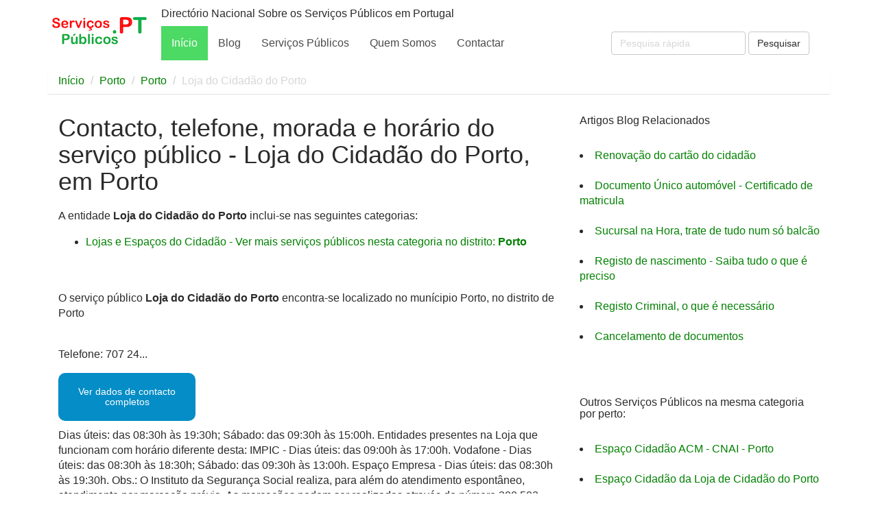

--- FILE ---
content_type: text/html; charset=UTF-8
request_url: https://www.servicospublicos.pt/servico-publico/393/loja-do-cidadao-do-porto
body_size: 10862
content:
<!DOCTYPE html>
<html lang="pt">
	<head>
	   
	    <meta charset="UTF-8">
	    <meta http-equiv="X-UA-Compatible" content="IE=edge">
	    <meta name="viewport" content="width=device-width, initial-scale=1">
	    <meta name="description" content="Loja do Cidadão do Porto, em Porto - Veja aqui o telefone, morada, horário, detalhes e outras informações de contacto">
	    <meta name="keywords" content="Contacto, telefone, morada, horário do serviço público,Loja do Cidadão do Porto,Loja,do,Cidadão,do,Porto">
	    <meta property="og:url" content="https://www.servicospublicos.pt/servico-publico/393/loja-do-cidadao-do-porto"/>
	    <meta property="og:site_name" content="ServicosPublicos"/>
	    <meta property="og:type" content="blog"/>
	    <meta property="og:title" content="Loja do Cidadão do Porto, em Porto"/>
	    <meta property="og:description" content="Loja do Cidadão do Porto, em Porto - Veja aqui o telefone, morada, horário, detalhes e outras informações de contacto" />
	    <meta property="og:image" content="https://www.servicospublicos.pt/assets/img/servicos-publicos-directorio-nacional-em-portugal.jpg"/>
      <link rel="canonical" href="https://www.servicospublicos.pt/servico-publico/393/loja-do-cidadao-do-porto">
		<title>Loja do Cidadão do Porto, em Porto</title>
   	<script async src="https://pagead2.googlesyndication.com/pagead/js/adsbygoogle.js?client=ca-pub-8617308966598132"
     crossorigin="anonymous"></script>

      <!-- Favicon -->
      <link rel="icon" type="image/png" href="/assets/img/favicon.png" />
      <!-- Style Sheet -->
      <link rel="stylesheet" href="/assets/css/style.css">
      <!-- Global site tag (gtag.js) - Google Analytics -->
      <script async src="https://www.googletagmanager.com/gtag/js?id=G-GNKMCKMJ34"></script>
      <script>
        window.dataLayer = window.dataLayer || [];
        function gtag(){dataLayer.push(arguments);}
        gtag('js', new Date());

        gtag('config', 'G-GNKMCKMJ34');
      </script>
      <meta name="msvalidate.01" content="D0F2164D23C26D4994D52EF32A694343" />
  </head>
<body>
  <nav class="navbar navbar-default">
  <div class="container">
    <!-- Brand and toggle get grouped for better mobile display -->
    <div class="navbar-header">
      <button type="button" class="navbar-toggle collapsed" data-toggle="collapse" data-target="#bs-example-navbar-collapse-1" aria-expanded="false">
        <span class="sr-only">Toggle navigation</span>
        <span class="icon-bar"></span>
        <span class="icon-bar"></span>
        <span class="icon-bar"></span>
      </button>
      <a class="navbar-brand" href="/"><img alt="logotipo serviços públicos" title="logotipo serviços públicos" src="/assets/img/logo.png" width=150 height=56></a>
    </div>

    <!-- Collect the nav links, forms, and other content for toggling -->
    <div class="collapse navbar-collapse" id="bs-example-navbar-collapse-1">
      <h4>Directório Nacional Sobre os Serviços Públicos em Portugal</h4>
      <ul class="nav navbar-nav">
        <li class="active"><a href="/">Início</a></li>
        <li><a href="/blog">Blog</a></li>
        <li><a href="/categorias">Serviços Públicos</a></li>
        <li><a href="/quem-somos/">Quem Somos</a></li>
        <li><a href="/contactos/">Contactar</a></li>
       
       
      </ul>

      <form class="navbar-form navbar-right" action="https://www.google.com/search" class="searchform" method="get" name="searchform" target="_blank">
        <div class="form-group">
          <input name="sitesearch" type="hidden" value="servicospublicos.pt">
          <input type="text" name="q" class="form-control" placeholder="Pesquisa rápida">
        </div>
        <button type="submit" class="btn btn-default">Pesquisar</button>
      </form>
    </div><!-- /.navbar-collapse -->
  </div><!-- /.container-fluid -->
</nav>


<div class="container">
	
		 <ol class="breadcrumb">
		  <li><a href="/">Início</a></li>
		   <li><a href="/distrito/13/porto">Porto</a></li>
		  <li><a href="/municipio/208/porto">Porto</a></li>
		  <li class="active">Loja do Cidadão do Porto</li>
		</ol>


<div class="col-lg-8 col-md-8 col-sm-8">

	
<script type="application/ld+json">
    {
      "@context": "https://schema.org",
      "@type": "Article",
      "author": "Serviços Publicos",
      "name": "Loja do Cidadão do Porto, em Porto",
      "url": "https://www.servicospublicos.pt/servico-publico/393/loja-do-cidadao-do-porto",
      "image": [
        "#"
        ]
    }
</script>

	<article itemtype="http://schema.org/Article" class="post post-full clearfix">
		  <h1>Contacto, telefone, morada e horário do serviço público - Loja do Cidadão do Porto, em Porto</h1>


		  	<p>A entidade <b>Loja do Cidadão do Porto</b> inclui-se nas seguintes categorias:<br>
            <ul>
                           		
					<li><a href="/categoria/21/lojas-e-espacos-do-cidadao/13/no-distrito/porto">Lojas e Espaços do Cidadão - Ver mais serviços públicos nesta categoria no distrito: <b>Porto</b></a></li><br>
					       		 </ul>
			</p>

								<br>O serviço público <b>Loja do Cidadão do Porto</b> encontra-se localizado no munícipio Porto, no distrito de Porto<br><br>
             	
			<div class="clearfix"></div>

	    	<div id="short_txt">
	    	<p>Telefone: 707 24...</p></div>
				<div style="cursor:pointer;" onmouseover="document.getElementById('dados_completos_393').style.display='block';this.style.display='none';document.getElementById('short_txt').style.display='none';" onclick="document.getElementById('dados_completos_393').style.display='block';this.style.display='none';document.getElementById('short_txt').style.display='none';"><h4 style="margin-top:5px;text-align:center;font-size:14px;color:#fff; width:200px;background-color:#048dc6;padding:20px;border-radius:10px;">Ver dados de contacto completos</h4></div>
					
					
			<div id="dados_completos_393" style="display:none;">
						              		<div class="col-lg-12">
							<span style="text-align:center;float:left;margin-bottom:10px;margin-right:20px;">
              				<div style="height:280px;width:336px;">
		              		<ins class="adsbygoogle"
						     style="display:inline-block;width:336px;height:280px"
						     data-ad-client="ca-pub-8617308966598132"
						     data-ad-slot="5541970678"></ins>
						      </div>

				
			               	</span>
			               
							</div>
				
												<div class="clearfix"></div>
						<h2>Loja do Cidadão do Porto</h2>
							
						<p>Loja do Cidadão do Porto é uma entidade que tem a sua localização na seguinte morada <b>Avenida Fernão Magalhães n.º 1862, 1º, 4350-158 Porto</b>, e tem os seguintes dados de contacto / telefone:</p>			
								
																	<p>Telefone: 707 241 107 -> <a style="border-radius:5px;background-color:green;color:#fff;padding:5px;cursor:pointer;" href="tel:707 241 107" target="_blank">LIGUE AGORA</a></p>
									
									
			
			<br>Números de Telefone Fixo: (Aplica-se custo de chamada para a rede fixa nacional)<br>
			Números de Telemóvel: (Aplica-se custo de chamada para a rede móvel nacional)<br><br>
		
			


			</div>

			Dias úteis: das 08:30h às 19:30h; Sábado: das 09:30h às 15:00h. Entidades presentes na Loja que funcionam com horário diferente desta: IMPIC - Dias úteis: das 09:00h às 17:00h. Vodafone - Dias úteis: das 08:30h às 18:30h; Sábado: das 09:30h às 13:00h. Espaço Empresa - Dias úteis: das 08:30h às 19:30h. Obs.: O Instituto da Segurança Social realiza, para além do atendimento espontâneo, atendimento por marcação prévia. As marcações podem ser realizadas através do número 300 502 502 (dias úteis das 09:00h às 17:00h). Alerta-se que as senhas dos serviços prestados na Loja de Cidadão podem ficar indisponíveis a qualquer momento, consoante a procura do serviço.		



				

			<div class="clearfix"></div>
            
            
			<div style="padding:10px;background-color:#eee;">
				<p>A entidade <b>Loja do Cidadão do Porto</b> tem as seguintes valências disponíveis:</p>	
				<ul>			 
										<li><b>Certidão de Casamento</b></li>

						<p><p><span>Na certid&atilde;o do casamento constam os dados de identifica&ccedil;&atilde;o dos membros do casal, a modalidade, o regime de bens e o local onde foi celebrado o casamento,&nbsp;fazendo prova dos factos constantes do registo de casamento.&nbsp;</span></p>
<p><span style="text-decoration: underline;">Quem pode pedir</span>: Qualquer pessoa</p>
<p><span><span style="text-decoration: underline;">Onde efetuar o pedido</span>: Presencialmente nas&nbsp;<span>Conservat&oacute;rias do Registo Civil, Lojas de Cidad&atilde;o, Espa&ccedil;os Registos do IRN ou num Consulado Portugu&ecirc;s, em formato papel ou online atrav&eacute;s da p&aacute;gina Civil online.</span></span></p>
<p><span><span><span style="text-decoration: underline;">Documentos necess&aacute;rios</span>: Presencialmente- n&atilde;o precisa de apresentar documentos excepto no caso de prova de ien&ccedil;&atilde;o. Online:&nbsp;</span></span>Cart&atilde;o de Cidad&atilde;o, c&oacute;digo PIN de autentica&ccedil;&atilde;o do cart&atilde;o, leitor de cart&otilde;es</p>
<p><span style="text-decoration: underline;">Prazo de Validade</span>: Em papel n&atilde;o tem prazo de validade. Formato eletr&oacute;nico tendo neste ultimo caso uma validade de 6 meses.</p>
<p><span style="text-decoration: underline;">Tempo de emiss&atilde;o</span>: o formato em papel &eacute; entregue no momento</p>
<p><span style="text-decoration: underline;">Custos</span>: pagamento de um valor consoante o motivo, no entanto poder&aacute; ser gratuita em certas situa&ccedil;&otilde;es como processos de ado&ccedil;&atilde;o, processos de nacionalidade,para fins de assist&ecirc;ncia ou benefic&ecirc;ncia, etc</p></p><br>
											<li><b>Certidão de Divórcio</b></li>

						<p><p><span>Na certid&atilde;o de div&oacute;rcio consta o&nbsp;<span>conte&uacute;do do processo de div&oacute;rcio por m&uacute;tuo acordo, comprovando desta forma o status de divorciado.</span></span></p>
<p><span style="text-decoration: underline;">Quem pode pedir</span>: Qualquer um dos membros do casal que se divorciou ou representante de um dos membros do casal que se divorciou desde que tenha uma procura&ccedil;&atilde;o.</p>
<p><span><span style="text-decoration: underline;">Como e onde pode efetuar o pedido</span>&nbsp;Presencialmente n<span>as Conservat&oacute;rias do Registo Civil, Lojas de Cidad&atilde;o, Espa&ccedil;os Registos do IRN ou num Consulado Portugu&ecirc;s, em formato papel, n&atilde;o tendo prazo de validade.</span></span></p>
<p><span><span><span style="text-decoration: underline;">Documentos</span>: Documento de identifica&ccedil;&atilde;o e procura&ccedil;&atilde;o (se se tratar de um representante)&nbsp;</span></span></p>
<p><span><span><span style="text-decoration: underline;">Tempo de emiss&atilde;o</span>: Entregue no momento</span></span></p>
<p><span style="text-decoration: underline;">Custo</span>: Pagamento de um valor consoante o n&uacute;mero de p&aacute;ginas.</p></p><br>
											<li><b>Certidão de Nascimento</b></li>

						<p><p>A certid&atilde;o de nascimento &eacute; um documento que faz prova dos factos constantes do registo de nascimento que pode ser emitida em papel ou formato eletr&oacute;nico</p>
<p><span style="text-decoration: underline;">Quem pode pedir</span>: qualquer pessoa, excepto se a certid&atilde;o for respeitante a uma pessoa adotada ou a uma pessoa que mudou de sexo e, consequentemente, de nome pr&oacute;prio.</p>
<p>Documentos necess&aacute;rios: Presencialmente n&atilde;o &eacute; necess&aacute;rio apresenta&ccedil;&atilde;o de documentos, excepto se for para provar a isen&ccedil;&atilde;o de pagamento. Online, ter&aacute; de ter Cart&atilde;o de Cidad&atilde;o, c&oacute;digo PIN de autentica&ccedil;&atilde;o do cart&atilde;o, leitor de cart&otilde;es.</p>
<p><span><span style="text-decoration: underline;">Onde pode ser pedida</span>&nbsp;Conservat&oacute;rias do Registo Civil, Lojas de Cidad&atilde;o ou nos Espa&ccedil;os Registos do IRN, ou online atrav&eacute;s da p&aacute;gina&nbsp;Civil Online</span></p>
<p><span><span style="text-decoration: underline;">Prazo de validade:</span>&nbsp;certid&atilde;o em papel n&atilde;o tem validade. certid&atilde;o online tem uma validade de seis meses.</span></p>
<p><span><span style="text-decoration: underline;">Custo:</span> &Eacute; necess&aacute;rio o pagamento de um emolumento, no entanto poder&aacute; ser gratuita nalguns casos como&nbsp;</span>processos de ado&ccedil;&atilde;o, processos de nacionalidade, para fins de assist&ecirc;ncia ou benefic&ecirc;ncia, entre outros.</p>
<p><span><br /></span></p></p><br>
											<li><b>Certidão de Óbito</b></li>

						<p><p>A certid&atilde;o de &oacute;bito identifica a pessoa que morreu, a data, a hora e o local da morte,fazendo prova&nbsp;<span>dos factos constantes do registo de &oacute;bito.</span>&nbsp;Pode ser pedida por qualquer pessoa, estando dispon&iacute;vel em papel ou online.</p>
<p><span style="text-decoration: underline;">Onde pedir</span>; Vers&atilde;o em papel- Conservat&oacute;ria do Registo Civil, Loja de Cidad&atilde;o,&nbsp;Espa&ccedil;o Registos do IRN ou consulado portugu&ecirc;s. Vers&atilde;o eletr&oacute;nica- basta consultar a plataforma Civil online, ficando a declara&ccedil;&atilde;o disponvel por um periodo de 6 meses.</p>
<p><span style="text-decoration: underline;">Quem pode pedir</span>: Qualquer pessoa</p>
<p><span style="text-decoration: underline;">Para que serve a certid&atilde;o de &oacute;bito</span>:&nbsp; Requerimento da&nbsp;pens&atilde;o de viuvez, pagamento do seguro de vida, inicio de&nbsp;processo de testamento,&nbsp;habilita&ccedil;&atilde;o de herdeiros, entre outros.</p>
<p><span style="text-decoration: underline;">Documentos necess&aacute;rios</span>: Pedido online-Cart&atilde;o de Cidad&atilde;o, c&oacute;digo PIN de autentica&ccedil;&atilde;o do cart&atilde;o, leitor de cart&otilde;es. Presencial- Nenhum, excepto para provar o direito de isen&ccedil;&atilde;o de pagamento (ex:processos de ado&ccedil;&atilde;o, processos de nacionalidade, para fins de assist&ecirc;ncia ou benefic&ecirc;ncia,etc)</p>
<p><span style="text-decoration: underline;">Prazo de Validade</span>: N&atilde;o tem</p>
<p><span style="text-decoration: underline;">Tempo de emiss&atilde;o</span>: Entregue no momento (em papel)</p>
<p>A informa&ccedil;&atilde;o disponibilizada n&atilde;o dispensa a consulta dos Servi&ccedil;os competentes, podendo a mesma ter sofrido altera&ccedil;&otilde;es.</p></p><br>
											<li><b>Pedido Cartão de cidadão</b></li>

						<p><div><span style="text-decoration: underline;">Quando deve ser pedido o cart&atilde;o do cidad&atilde;o:</span>&nbsp;a partir de 20 dias ap&oacute;s o registo de nascimento.</div>
<p><span style="text-decoration: underline;">Quem pode pedir</span>&nbsp;Qualquer cidad&atilde;o portugu&ecirc;s ou ainda&nbsp;cidad&atilde;os brasileiros com t&iacute;tulo de resid&ecirc;ncia v&aacute;lido (Tratado de Porto Seguro).</p>
<p><span style="text-decoration: underline;">Documentos necess&aacute;rios:</span>&nbsp;ter o registo de nascimento da crian&ccedil;a j&aacute; efetuado, qualquer um dos seguintes documentos se j&aacute; os possuir: bilhete de identidade, cart&atilde;o de contribuinte,cart&atilde;o da Seguran&ccedil;a Social,cart&atilde;o de utente de sa&uacute;de e/ou de outro sistema de sa&uacute;de que tenha,cart&atilde;o de eleitor. Caso seja brasileiro(a) dever&aacute; apresentar t&iacute;tulo de resid&ecirc;ncia v&aacute;lido</p>
<p><span style="text-decoration: underline;">Onde pedir</span>&nbsp;Pessoalmente em qualquer&nbsp;balc&atilde;o do Instituto dos Registos e do Notariado,&nbsp;Loja de&nbsp;Cidad&atilde;o,&nbsp;balc&atilde;o Nascer Cidad&atilde;o (das maternidades e hospitais),&nbsp;Loja RIAC, nos A&ccedil;ores ou num&nbsp;posto consular portugues, se estiver fora de Portugal. Poder&aacute; solicitar um Servi&ccedil;o externo no caso de impossibilidade de desloca&ccedil;&atilde;o ao IRN (ex: dificuldades de mobilidade)</p>
<p><span style="text-decoration: underline;">Levantamento:</span>&nbsp;dever&aacute; dirigir-se ao local que escolheu para levantamento fazendo-se acompanhar da carta PIN que recebeu na morada que indicou.</p>
<p><span style="text-decoration-line: underline;">Validade do cart&atilde;o:</span>&nbsp;5 anos para Cidad&atilde;os at&eacute; aos 25 anos e 10 anos para cidad&atilde;os a partir dos 25 anos. A validade do cart&atilde;o do cidad&atilde;o de cidad&atilde;os brasileiros com Autoriza&ccedil;&atilde;o de Resid&ecirc;ncia v&aacute;lida e abrangidos pelo Tratado de Porto Seguro &eacute; a mesma que a do Cart&atilde;o de Resid&ecirc;ncia.</p>
<p><span style="text-decoration: underline;">Tempo de espera:</span>&nbsp;<span>depende da urg&ecirc;ncia e do local de entrega podendo variar de entrega no proprio dia&nbsp;(se for extremamente urgente) at&eacute; 11 dias &uacute;teis. Um pedido normal em Portugal continental demora em m&eacute;dia 8 dias &uacute;teis.</span></p>
<p><span style="text-decoration: underline;">Custo</span>&nbsp;pagamento de um valor dependente do tipo de pedido, idade da pessoa, tempo e local de entrega, no entanto poder&aacute; ser gratuito em certas circunstancias.</p>
<p>&nbsp;</p>
<p><span><br /></span></p></p><br>
											<li><b>Pedido de Divórcio</b></li>

						<p><p><span><span style="text-decoration: underline;">Onde fazer pedido de div&oacute;rcio</span>: Conservat&oacute;ria do Registo Civil, Loja de Cidad&atilde;o, Espa&ccedil;o Registos do IRN, Online (atrav&eacute;s do Portal&nbsp;civilonline),T</span>ribunal (quando n&atilde;o haja acordo).</p>
<p><span style="text-decoration: underline;">Quem pode pedir div&oacute;rcio</span>: ambos os membros do casal ou procurador(es) representante(s) do(s) membro(s) do casal.</p>
<p><span style="text-decoration: underline;">Documentos necess&aacute;rios</span>:</p>
<ul>
<li>Requerimento&nbsp;de separa&ccedil;&atilde;o de pessoas e bens por m&uacute;tuo consentimento ou de div&oacute;rcio por m&uacute;tuo consentimento;</li>
<li>Rela&ccedil;&atilde;o especificada dos bens comuns, referindo os respectivos valores;</li>
<li>Acordo escrito ou certid&atilde;o da senten&ccedil;a judicial sobre o exercicio das responsabilidades parentais, caso existam filhos menores;</li>
<li>Acordo sobre a presta&ccedil;&atilde;o de alimentos ao c&ocirc;njuge que deles care&ccedil;a;</li>
<li>Acordo sobre o destino da casa de morada de fam&iacute;lia;</li>
<li>Acordo sobre destino dos animais de companhia, caso existam;</li>
<li>Certid&atilde;o de escritura p&uacute;blica de conven&ccedil;&atilde;o antenupcial, se existir.</li>
</ul>
<p><span><span><span style="text-decoration: underline;">Custo do Pedido de div&oacute;rcio/separa&ccedil;&atilde;o</span>: P</span></span>agamento de um&nbsp;emolumento excepto quando haja prova de situa&ccedil;&atilde;o de insufici&ecirc;ncia econ&oacute;mica.</p></p><br>
											<li><b>Pedido de nacionalidade</b></li>

						<p><p class="service__heading"><span style="text-decoration: underline;">Quem pode pedir:</span> algumas condi&ccedil;&otilde;es s&atilde;o ter nascido em Portugal, ter pais ou av&oacute;s portugueses, estar casado uma pessoa portuguesa ou ainda morar legalmente em Portugal no minimo h&aacute; 5 anos. Existem no entanto alguns impedimentos como por exemplo pessoas envolvidas em atividades terroritas ou pessoas que exer&ccedil;am algum cargo p&uacute;blico que n&atilde;o seja de natureza t&eacute;cnica.</p>
<p><span style="text-decoration: underline;">Onde pedir:</span>&nbsp;Presencialmente numa Conservat&oacute;ria do registo civil,&nbsp;Balc&atilde;o da Nacionalidade(conservat&oacute;rias do registo civil),&nbsp;Conservat&oacute;ria dos Registos Centrais&nbsp;(Lisboa), balc&atilde;o de atendimento do Instituto dos Registos e Notariado no Centro Nacional de Apoio &agrave; Integra&ccedil;&atilde;o de Migrantes de Lisboa ou do Porto,&nbsp;Espa&ccedil;os de Registos de Lisboa&nbsp;(Benfica e Expo),&nbsp;Loja de Cidad&atilde;o de Odivelas&nbsp;ou&nbsp;postos consulares portugueses&nbsp;(se vive no estrangeiro). Por correio, endere&ccedil;ando-o &agrave; Conservat&oacute;ria dos Registos Centrais em Lisboa.</p>
<p><span style="text-decoration: underline;">Documentos necess&aacute;rios:</span>&nbsp; &nbsp;<a href="https://eportugal.gov.pt/pt/servicos/pedir-a-nacionalidade-portuguesa" target="_blank">Consulte os documentos necess&aacute;rios aqui.</a></p>
<p><span style="text-decoration: underline;">Custo</span>: varia com a situa&ccedil;&atilde;o em causa</p>
<p><span style="text-decoration: underline;">Tempo de espera:</span>&nbsp;Pode consultar online o andamento do pedido efetuado atrav&eacute;s do portal justica.gov.pt, precisando no entanto de uma senha de acesso(a solicitar num balc&atilde;o da nacionalidade)</p></p><br>
											<li><b>Pedido de passaporte</b></li>

						<p><p>O passaporte &eacute; um documento&nbsp;indispens&aacute;vel a qualquer cidad&atilde;o portugu&ecirc;s que queira viajar para fora da Uni&atilde;o Europeia e do Espa&ccedil;o Schengen.</p>
<p id="Quempodepedir"><span style="text-decoration: underline;">Quem pode pedir:</span> qualquer pessoa de nacionalidade portuguesa</p>
<div class="DnnModule DnnModule-DNN_HTML DnnModule-1540">
<div id="dnn_ctr1540_ContentPane" class="ContainerPane">
<div id="dnn_ctr1540_ModuleContent" class="DNNModuleContent ModDNNHTMLC">
<div id="dnn_ctr1540_HtmlModule_lblContent" class="Normal">
<p id="Comopedir"><span style="text-decoration: underline;">Documentos necess&aacute;rios&nbsp;</span>Cart&atilde;o de Cidad&atilde;o&nbsp;ou&nbsp;Bilhete de Identidade&nbsp;v&aacute;lido e o passaporte anterior se se tratar de uma renova&ccedil;&atilde;o. Caso a pessoa tenha menos de 18 anos, ou seja pessoa interdita ou inabilitada: cart&atilde;o de Cidad&atilde;o ou bilhete de identidade v&aacute;lido da pessoa em causa e do seu/sua representante legal. Se a pessoa representante legal for estrangeira:passaporte v&aacute;lido, visto v&aacute;lido ou autoriza&ccedil;&atilde;o de resid&ecirc;ncia. No caso do passaporte ser solicitado num balc&atilde;o do SEF: ser&aacute; tamb&eacute;m necess&aacute;rio al&eacute;m dos "documentos base", um documento que comprove as responsabilidade parentais, de tutela ou de curatela.</p>
</div>
</div>
</div>
</div>
<div class="DnnModule DnnModule-DNN_HTML DnnModule-2622">
<div id="dnn_ctr2622_ContentPane" class="ContainerPane">
<div id="dnn_ctr2622_ModuleContent" class="DNNModuleContent ModDNNHTMLC">
<div id="dnn_ctr2622_HtmlModule_lblContent" class="Normal">
<div class="justica-detalhe_service_page_module3">
<div class="detalhe_service_subtitle">&nbsp;<span style="text-decoration-line: underline;">Como pedir o passaporte</span>&nbsp;a pr&oacute;pria pessoa deve deslocar-se aos servi&ccedil;os competentes para fazer o pedido. Se pessoa menor de 18 anos, interdita ou inabilitada, dever&atilde;o deslocar-se ao servi&ccedil;o a pessoa interessada e o seu/sua representante</div>
</div>
</div>
</div>
</div>
</div>
<div class="DnnModule DnnModule-DNN_HTML DnnModule-2621">
<div id="dnn_ctr2621_ContentPane" class="ContainerPane">
<div id="dnn_ctr2621_ModuleContent" class="DNNModuleContent ModDNNHTMLC">
<div id="dnn_ctr2621_HtmlModule_lblContent" class="Normal">
<div class="DnnModule DnnModule-DNN_HTML DnnModule-2623">
<div id="dnn_ctr2623_ContentPane" class="ContainerPane">
<div id="dnn_ctr2623_ModuleContent" class="DNNModuleContent ModDNNHTMLC">
<div id="dnn_ctr2623_HtmlModule_lblContent" class="Normal">
<p id="Quantocusta"><span style="text-decoration: underline;">Quanto custa</span>&nbsp;varia em fun&ccedil;&atilde;o do tipo de pedido e do modo de entrega</p>
</div>
</div>
</div>
</div>
<div class="DnnModule DnnModule-DNN_HTML DnnModule-2624">
<div id="dnn_ctr2624_ContentPane" class="ContainerPane">
<div id="dnn_ctr2624_ModuleContent" class="DNNModuleContent ModDNNHTMLC">
<div id="dnn_ctr2624_HtmlModule_lblContent" class="Normal">
<div class="justica-detalhe_service_page_module6">
<div class="conteudo_servicos">
<p id="Ondepedir"><span style="text-decoration: underline;">Onde pedir</span>&nbsp;conservat&oacute;rias do registo civil e Lojas de Cidad&atilde;o, em todas as sedes de concelho, Lojas do Passaporte no Aeroporto de Lisboa e Aeroporto do Port, Loja do Passaporte no Posto de Fronteira de Vilar Formoso, delega&ccedil;&otilde;es do SEF em Bragan&ccedil;a, Guarda, Leiria, Santar&eacute;m, Vila Real, Governos das Regi&otilde;es Aut&oacute;nomas dos&nbsp;A&ccedil;ores&nbsp;e&nbsp;Madeira e nos&nbsp;Consulados Portugueses&nbsp;(pedidos efetuados no estrangeiro)</p>
<p><span style="text-decoration: underline;">Tempo de espera</span>&nbsp;pode demorar de 1 dia &uacute;til at&eacute; n&atilde;o haver previs&atilde;o de entrega</p>
</div>
</div>
</div>
</div>
</div>
</div>
</div>
</div>
</div>
</div></p><br>
											<li><b>Renovação da Carta de Condução</b></li>

						<p><p><span style="text-decoration: underline;">Onde pedir</span>: online no site do IMT (IMTonline) ou presencialmente num balc&atilde;o regional e distrital do IMT, Lojas de Cidad&atilde;o do&nbsp;Saldanha, de&nbsp;Set&uacute;bal&nbsp;e&nbsp;Santar&eacute;m, Espa&ccedil;o Cidad&atilde;o&nbsp;ou junto de um Parceiro do IMT.</p>
<p><span style="text-decoration: underline;">Quem pode pedir:</span>&nbsp;titulares de carta de condu&ccedil;&atilde;o portuguesa com resid&ecirc;ncia em Portugal, titulares de carta de condu&ccedil;&atilde;o portuguesa com condi&ccedil;&atilde;o de estudante em territ&oacute;rio nacional h&aacute; mais de 185 dias, condutores com nacionalidade portuguesa ou titulares de carta de condu&ccedil;&atilde;o obtida em territ&oacute;rio portugu&ecirc;s, residentes em territ&oacute;rio de um Estado que n&atilde;o seja membro da Uni&atilde;o Europeia ou do Espa&ccedil;o Econ&oacute;mico Europeu&nbsp;</p>
<p><span style="text-decoration: underline;">Documentos necess&aacute;rios:</span>&nbsp;n&uacute;mero de contribuinte e senha das finan&ccedil;as (se o pedido for online). Documento de identifica&ccedil;&atilde;o v&aacute;lido e a carta de condu&ccedil;&atilde;o que vai ser substituida (se o pedido or presencial). Tanto online como presencialmente, existem condutores que ter&atilde;o de providenciar documentos adicionais. No caso de ter 60 anos ou mais e conduzir veiculos das categorias&nbsp;AM, A1, A2, A, B1, B, BE ou&nbsp;ve&iacute;culos agr&iacute;colas das categorias I, II e III, ou se&nbsp;a sua carta tiver a restri&ccedil;&atilde;o 137 ter&aacute; de apresentar atestado m&eacute;dico. Se tiver carta relativa ao grupo 2 (pesados) e conduzir veiculos de categorias C1, C1E, C, CE, D1, D1E, D e DE e ainda&nbsp;categorias B, BE se for condutor de ambul&acirc;ncias, ve&iacute;culos de bombeiros, transporte de doentes, escolar ou coletivo de crian&ccedil;as ou ainda autom&oacute;veis ligeiros de aluguer para transporte de passageiros, necessitar&aacute; igualmente de um atestado m&eacute;dico. O atestado m&eacute;dico&nbsp;&eacute; enviado diretamente pelo m&eacute;dico ao IMT, eletronicamente.</p>
<p><span>Em certos casos ser&aacute; necess&aacute;rio ainda apresentar o CAP (Certificado de avalia&ccedil;&atilde;o psicol&oacute;gica) quando se trate de&nbsp;</span>condutores com 50 ou mais anos e que conduzam ve&iacute;culos das categorias C1, C1E, C, CE, D1, D1E, D e DE, bem como categorias B, BE se conduzirem ambul&acirc;ncias, ve&iacute;culos de bombeiros, transporte de doentes, escolar, coletivo de crian&ccedil;as ou autom&oacute;veis ligeiros de aluguer para transporte de passageiros. Este certificado dever&aacute; ser digitalizado (online) ou apresentado em papel pelo requerente (presencialmente).</p>
<p><span style="text-decoration: underline;">Quando pedir:</span>&nbsp;nos 6 meses anteriores ao t&eacute;rmino do prazo de validade da carta de condu&ccedil;&atilde;o.</p>
<p><span style="text-decoration: underline;">Custo: o</span>&nbsp;custo varia em fun&ccedil;&atilde;o da idade, quer opte pela via online quer pela presencial, no entanto pela via online poder&aacute; beneficiar de eventuais descontos.</p></p><br>
											<li><b>Renovação do Cartão do Cidadão</b></li>

						<p><p><span style="text-decoration: underline;">Quando&nbsp;</span>: nos 6 meses anteriores ao t&eacute;rmino do prazo de validade do cart&atilde;o; sempre que haja altera&ccedil;&atilde;o de dados pessoais que constem do cart&atilde;o; caso ocorra perda, destrui&ccedil;&atilde;o, roubo ou furto do cart&atilde;o; se o chip do cart&atilde;o estiver danificado ou ainda caso tenha perdido a carta com os c&oacute;digos PIN e/ou n&atilde;o saiba os c&oacute;digos</p>
<p><span style="text-decoration: underline;">Quem pode pedir</span>&nbsp;:qualquer cidad&atilde;o que tenha a nacionalidade portuguesa ou cidad&atilde;os brasileiros com t&iacute;tulo de resid&ecirc;ncia v&aacute;lido. No caso de pessoa interditada ou inabilitada, o pedido tem de ser feito pelo seu representante legal.</p>
<p><span style="text-decoration: underline;">Como renovar:</span>&nbsp;presencialmente, de forma autom&aacute;tica ou online.</p>
<p><span style="text-decoration: underline;">Onde</span>:&nbsp;Presencialmente num balc&atilde;o do IRN,&nbsp;Espa&ccedil;o Cidad&atilde;o com servi&ccedil;o de renova&ccedil;&atilde;o do CC, Lojas de Cidad&atilde;o,&nbsp;Lojas RIAC&nbsp;(A&ccedil;ores) ou num&nbsp;posto consular portugues, se estiver fora de Portugal;&nbsp;<span>Online</span>&nbsp;atrav&eacute;s do portal "eportugal" utilizando chave m&oacute;vel digital ou cart&atilde;o do cidad&atilde;o;&nbsp;<span>Autom&aacute;tico (sem sair de casa para pedir renova&ccedil;&atilde;o)</span></p>
<div><span style="text-decoration-line: underline;">Validade do cart&atilde;o&nbsp;</span>5 anos para pessoas com menos de 25 anos e de 10 anos para pessoas acima dos 25 anos de idade.Brasileiros com menos de 25 anos a validade &eacute; a mesma do cart&atilde;o de resid&ecirc;ncia (m&aacute;ximo de 5 anos) e a partir dos 25 anos &eacute; a mesma do cart&atilde;o de resid&ecirc;ncia, at&eacute; um m&aacute;ximo de 10 anos.</div>
<div>
<p><span style="text-decoration: underline;">Tempo de espera&nbsp;</span>varia consoante a natureza do pedido e o local de entrega, sendo que pode ser entregue no pr&oacute;prio dia ou demorar at&eacute; 11 dias &uacute;teis. Em condi&ccedil;&otilde;es normais, em m&eacute;dia, pedidos normais efetuados para Portugal demoram cerca de 7 dias &uacute;teis</p>
<p><span style="text-decoration: underline;">Custo</span>&nbsp;varia consoante o tipo do pedido e o tempo de entrega do cart&atilde;o no entanto existem situa&ccedil;&otilde;es em que poder&aacute; ser gratuito</p>
</div></p><br>
									</ul>

		
				<b>NOTA: A informação disponibilizada não dispensa a consulta dos Serviços competentes, podendo ter sofrido alterações.</b>
			</div>
		</article>
    
</div>



<div class="col-lg-4 col-md-4 col-sm-4">

			
		<h4>Artigos Blog Relacionados</h4><br>
					<li><a href="/blog/9/renovacao-do-cartao-do-cidadao">Renovação do cartão do cidadão</a></li><br>

						<li><a href="/blog/17/documento-unico-automovel---certificado-de-matricula">Documento Único automóvel - Certificado de matricula</a></li><br>

						<li><a href="/blog/36/sucursal-na-hora--trate-de-tudo-num-so-balcao">Sucursal na Hora, trate de tudo num só balcão</a></li><br>

						<li><a href="/blog/5/registo-de-nascimento---saiba-tudo-o-que-e-preciso">Registo de nascimento - Saiba tudo o que é preciso</a></li><br>

						<li><a href="/blog/3/registo-criminal--o-que-e-necessario">Registo Criminal, o que é necessário</a></li><br>

						<li><a href="/blog/13/cancelamento-de-documentos">Cancelamento de documentos</a></li><br>

					
		<div class="clearfix"></div>
		<br><br>
						
		<h4>Outros Serviços Públicos na mesma categoria por perto:</h4><br>
					<li><a href="/servico-publico/22823/espaco-cidadao-acm---cnai---porto">Espaço Cidadão ACM - CNAI - Porto</a></li><br>

						<li><a href="/servico-publico/22522/espaco-cidadao-da-loja-de-cidadao-do-porto">Espaço Cidadão da Loja de Cidadão do Porto</a></li><br>

						<li><a href="/servico-publico/22811/espaco-cidadao-da-uniao-das-freguesias-de-aldoar--foz-do-douro-e-nevogilde">Espaço Cidadão da União das Freguesias de Aldoar, Foz do Douro e Nevogilde</a></li><br>

						<li><a href="/servico-publico/22933/espaco-cidadao-da-uniao-das-freguesias-de-cedofeita--santo-ildefonso--se--miragaia--sao-nicolau-e-vitoria">Espaço Cidadão da União das Freguesias de Cedofeita, Santo Ildefonso, Sé, Miragaia, São Nicolau e Vitória</a></li><br>

						<li><a href="/servico-publico/22812/espaco-cidadao-da-uniao-das-freguesias-de-lordelo-do-ouro-e-massarelos">Espaço Cidadão da União das Freguesias de Lordelo do Ouro e Massarelos</a></li><br>

						<li><a href="/servico-publico/22818/espaco-cidadao-de-bonfim">Espaço Cidadão de Bonfim</a></li><br>

						<li><a href="/servico-publico/23003/espaco-cidadao-de-paranhos">Espaço Cidadão de Paranhos</a></li><br>

						<li><a href="/servico-publico/22810/espaco-cidadao-de-ramalde">Espaço Cidadão de Ramalde</a></li><br>

						<li><a href="/servico-publico/22813/espaco-cidadao-do-porto---municipio">Espaço Cidadão do Porto - Município</a></li><br>

						<li><a href="/servico-publico/22788/espaco-empresa-porto">Espaço Empresa Porto</a></li><br>

					
		<div class="clearfix"></div>
		<br><br>
		
	<a href="/contactos/"><b>Dados incorrectos?<br>Por favor, informe-nos.</b></a>
	<div class="clearfix"></div>
	<h3 id="visualizacoes"><b># Visualizações: 2818</b></h3>



</div>


<div class="col-lg-12" style="float:left;">
  <br><br>
  <hr>
<br><br>
</div>

  <div class="col-lg-9 tagcloud">


  <h4>Tags de Categorias de Serviços Públicos Disponíveis</h4>
    
        <a style="padding:10px;" href="/categoria/36/turismo-e-desporto">
           <span style="font-size:15px;">Turismo e Desporto</span>     
        </a>
    
      
        <a style="padding:10px;" href="/categoria/40/transportes-e-logistica">
           <span style="font-size:26px;">Transportes e Logística</span>     
        </a>
    
      
        <a style="padding:10px;" href="/categoria/16/servicos-de-seguranca-social">
           <span style="font-size:18px;">Serviços de Segurança Social</span>     
        </a>
    
      
        <a style="padding:10px;" href="/categoria/34/servicos-de-saude">
           <span style="font-size:16px;">Serviços de Saúde</span>     
        </a>
    
      
        <a style="padding:10px;" href="/categoria/3/servicos-de-financas">
           <span style="font-size:25px;">Serviços de Finanças</span>     
        </a>
    
      
        <a style="padding:10px;" href="/categoria/38/servicos-de-apoio-a-conciliacao">
           <span style="font-size:17px;">Serviços de Apoio à Conciliação</span>     
        </a>
    
      
        <a style="padding:10px;" href="/categoria/33/servicos-bancarios">
           <span style="font-size:25px;">Serviços Bancários</span>     
        </a>
    
      
        <a style="padding:10px;" href="/categoria/17/policia-judiciaria">
           <span style="font-size:24px;">Polícia Judiciária</span>     
        </a>
    
      
        <a style="padding:10px;" href="/categoria/11/policia-de-seguranca-publica-psp">
           <span style="font-size:18px;">Polícia de Segurança Pública PSP</span>     
        </a>
    
      
        <a style="padding:10px;" href="/categoria/20/outros-servicos-publicos">
           <span style="font-size:15px;">Outros Serviços Públicos</span>     
        </a>
    
      
        <a style="padding:10px;" href="/categoria/1/municipios">
           <span style="font-size:27px;">Municípios</span>     
        </a>
    
      
        <a style="padding:10px;" href="/categoria/19/ministerios-do-governo">
           <span style="font-size:21px;">Ministérios do Governo</span>     
        </a>
    
      
        <a style="padding:10px;" href="/categoria/8/lojas-e-servicos-de-correios-ctt">
           <span style="font-size:27px;">Lojas e Serviços de Correios CTT</span>     
        </a>
    
      
        <a style="padding:10px;" href="/categoria/21/lojas-e-espacos-do-cidadao">
           <span style="font-size:13px;">Lojas e Espaços do Cidadão</span>     
        </a>
    
      
        <a style="padding:10px;" href="/categoria/15/justica-e-tribunais">
           <span style="font-size:13px;">Justiça e Tribunais</span>     
        </a>
    
      
        <a style="padding:10px;" href="/categoria/13/institutos-publicos">
           <span style="font-size:19px;">Institutos Públicos</span>     
        </a>
    
      
        <a style="padding:10px;" href="/categoria/35/imt-instituto-da-mobilidade-e-dos-transportes">
           <span style="font-size:21px;">IMT - Instituto da Mobilidade e dos Transportes</span>     
        </a>
    
      
        <a style="padding:10px;" href="/categoria/12/guarda-nacional-republicana-gnr">
           <span style="font-size:17px;">Guarda Nacional Republicana GNR</span>     
        </a>
    
      
        <a style="padding:10px;" href="/categoria/2/freguesias">
           <span style="font-size:16px;">Freguesias</span>     
        </a>
    
      
        <a style="padding:10px;" href="/categoria/10/farmacias">
           <span style="font-size:28px;">Farmácias</span>     
        </a>
    
      
        <a style="padding:10px;" href="/categoria/26/exercito-e-defesa">
           <span style="font-size:17px;">Exército e Defesa</span>     
        </a>
    
      
        <a style="padding:10px;" href="/categoria/22/escolas-e-ensino">
           <span style="font-size:16px;">Escolas e Ensino</span>     
        </a>
    
      
        <a style="padding:10px;" href="/categoria/27/embaixadas-e-consulados">
           <span style="font-size:19px;">Embaixadas e Consulados</span>     
        </a>
    
      
        <a style="padding:10px;" href="/categoria/14/conservatorias">
           <span style="font-size:19px;">Conservatórias</span>     
        </a>
    
      
        <a style="padding:10px;" href="/categoria/6/centros-de-saude">
           <span style="font-size:17px;">Centros de Saúde</span>     
        </a>
    
      
        <a style="padding:10px;" href="/categoria/4/bombeiros">
           <span style="font-size:13px;">Bombeiros</span>     
        </a>
    
      
        <a style="padding:10px;" href="/categoria/5/bibliotecas">
           <span style="font-size:28px;">Bibliotecas</span>     
        </a>
    
      
        <a style="padding:10px;" href="/categoria/31/agua-luz-gas-e-telecomunicacoes">
           <span style="font-size:19px;">Água, Luz, Gás e Telecomunicações</span>     
        </a>
    
      
        <a style="padding:10px;" href="/categoria/32/agencias-nacionais">
           <span style="font-size:22px;">Agências Nacionais</span>     
        </a>
    
      
        <a style="padding:10px;" href="/categoria/39/administracao-publica">
           <span style="font-size:12px;">Administração Pública</span>     
        </a>
    
    </div>


  </div> <!-- container -->
      <!-- Footer Start -->
      <footer class="no-gutters">
         <div class="container">
            <div class="row no-gutters">
               <div class="col-lg-12 col-md-12 col-sm-12">
                  <p align="center">&copy; 2026 servicospublicos.pt</p>
                  <p align="center"><a href="/quem-somos/">Quem Somos</a> | <a href="/politica-de-privacidade/">Politica de Privacidade</a></p>
        
               </div>
            </div>
         </div>
         <!-- Container End -->
      </footer>

      
      
      <script type="application/ld+json">
         {
           "@context" : "http://schema.org",
           "@type" : "Organization",
           "name" : "Serviços Públicos em Portugal",
           "url" : "https://www.servicospublicos.pt"
         }
         </script>

         <span itemscope="" itemtype="http://schema.org/Organization">
           <link itemprop="url" href="https://www.servicospublicos.pt"> 
         </span>


         <script type="text/javascript">

         // alert(document.body.scrollTop);
         //<![CDATA[
         var fired = false;
         window.addEventListener("scroll",function(){if (document.body.scrollTop >= 0 && fired === false) {
         // alert("scroll");
         // alert(document.body.scrollTop);
            (adsbygoogle = window.adsbygoogle || []).push({});
            fired = true;
            }
            },true);//]]>
         </script>


         <script src="/assets/js/jquery-3.6.0.min.js"></script>
        <script src="/assets/js/bootstrap.min.js"></script>
   

	</body>
</html>

--- FILE ---
content_type: text/html; charset=utf-8
request_url: https://www.google.com/recaptcha/api2/aframe
body_size: 267
content:
<!DOCTYPE HTML><html><head><meta http-equiv="content-type" content="text/html; charset=UTF-8"></head><body><script nonce="qGrhgFowmwnJWBBqgIq9Lg">/** Anti-fraud and anti-abuse applications only. See google.com/recaptcha */ try{var clients={'sodar':'https://pagead2.googlesyndication.com/pagead/sodar?'};window.addEventListener("message",function(a){try{if(a.source===window.parent){var b=JSON.parse(a.data);var c=clients[b['id']];if(c){var d=document.createElement('img');d.src=c+b['params']+'&rc='+(localStorage.getItem("rc::a")?sessionStorage.getItem("rc::b"):"");window.document.body.appendChild(d);sessionStorage.setItem("rc::e",parseInt(sessionStorage.getItem("rc::e")||0)+1);localStorage.setItem("rc::h",'1770104869735');}}}catch(b){}});window.parent.postMessage("_grecaptcha_ready", "*");}catch(b){}</script></body></html>